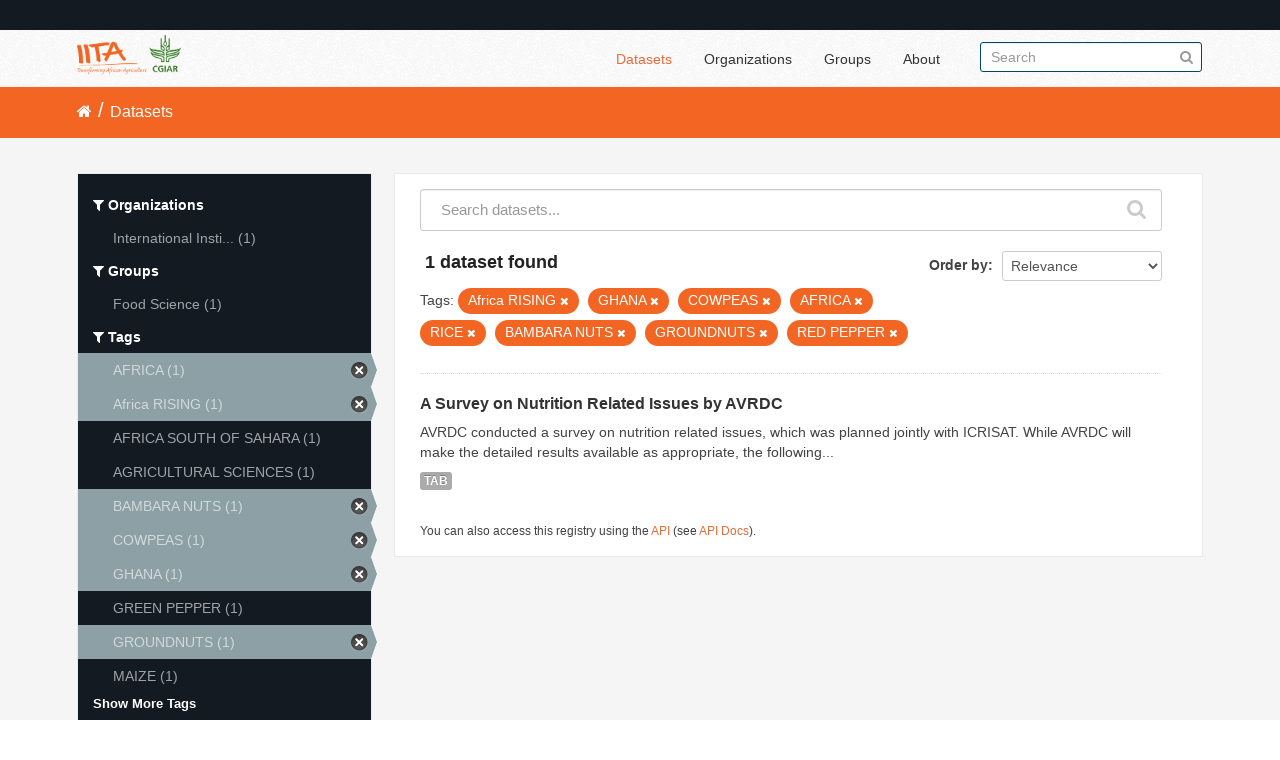

--- FILE ---
content_type: text/html; charset=utf-8
request_url: https://data.iita.org/dataset?tags=Africa+RISING&tags=GHANA&tags=COWPEAS&tags=AFRICA&tags=RICE&tags=BAMBARA+NUTS&amp=&tags=GROUNDNUTS&tags=RED+PEPPER
body_size: 4418
content:
<!DOCTYPE html>
<!--[if IE 7]> <html lang="en" class="ie ie7"> <![endif]-->
<!--[if IE 8]> <html lang="en" class="ie ie8"> <![endif]-->
<!--[if IE 9]> <html lang="en" class="ie9"> <![endif]-->
<!--[if gt IE 8]><!--> <html lang="en"> <!--<![endif]-->
  <head>
    <!--[if lte ie 8]><script type="text/javascript" src="/fanstatic/vendor/:version:2021-07-02T10:38:27.55/html5.min.js"></script><![endif]-->
<link rel="stylesheet" type="text/css" href="/fanstatic/vendor/:version:2021-07-02T10:38:27.55/select2/select2.min.css" />
<link rel="stylesheet" type="text/css" href="/fanstatic/css/:version:2021-07-02T10:38:27.47/main.min.css" />
<link rel="stylesheet" type="text/css" href="/fanstatic/vendor/:version:2021-07-02T10:38:27.55/font-awesome/css/font-awesome.min.css" />

    <meta charset="utf-8" />
      <meta name="generator" content="ckan 2.7.11" />
      <meta name="viewport" content="width=device-width, initial-scale=1.0">
    <title>Datasets - IITA</title>

    
    
  <link rel="shortcut icon" href="/images/favicon.ico" />
    
  
    <script type="text/javascript">
  (function(i,s,o,g,r,a,m){i['GoogleAnalyticsObject']=r;i[r]=i[r]||function(){
  (i[r].q=i[r].q||[]).push(arguments)},i[r].l=1*new Date();a=s.createElement(o),
  m=s.getElementsByTagName(o)[0];a.async=1;a.src=g;m.parentNode.insertBefore(a,m)
  })(window,document,'script','//www.google-analytics.com/analytics.js','ga');

  ga('create', 'UA-87076356-1', 'auto', {'allowLinker': True});
  
  ga('require', 'linker');
  ga('linker:autoLink', [''] );
     
  ga('set', 'anonymizeIp', true);
  ga('send', 'pageview');
</script>
  

  
  
      
    
  <link rel="stylesheet" href="/restricted_theme.css" />

  <!-- <link rel="stylesheet" href="/css/iitatheming.css" /> -->
  <!-- <link rel="stylesheet" href="/css/iitamain.css" /> -->
  <link rel="stylesheet" href="/css/iitatheming.css" /> 


    
      
      
    
    
  </head>

  
  <body data-site-root="https://data.iita.org/" data-locale-root="https://data.iita.org/" >

    
    <div class="hide"><a href="#content">Skip to content</a></div>
  

  
    

  <header class="account-masthead">
    <div class="container">
      
        
          <nav class="account not-authed">
            <ul class="unstyled">
              
              <!--<li><a href="/user/login">Log in</a></li>-->
              
              
            </ul>
          </nav>
        
      
    </div>
  </header>

<header class="navbar navbar-static-top masthead">
  
    
  
  <div class="container">
    <button data-target=".nav-collapse" data-toggle="collapse" class="btn btn-navbar" type="button">
      <span class="fa fa-bars"></span>
    </button>
    
    <hgroup class="header-image pull-left">

      
        
          <a class="logo" href="/"><img src="/uploads/admin/2021-07-02-115156.403194iitalogo.png" alt="IITA" title="IITA" /></a>
        
      

    </hgroup>

    <div class="nav-collapse collapse">

      
        <nav class="section navigation">
          <ul class="nav nav-pills">
            
              <li class="active"><a href="/dataset">Datasets</a></li><li><a href="/organization">Organizations</a></li><li><a href="/group">Groups</a></li><li><a href="/about">About</a></li>
            
          </ul>
        </nav>
      

      
        <form class="section site-search simple-input" action="/dataset" method="get">
          <div class="field">
            <label for="field-sitewide-search">Search Datasets</label>
            <input id="field-sitewide-search" type="text" name="q" placeholder="Search" />
            <button class="btn-search" type="submit"><i class="fa fa-search"></i></button>
          </div>
        </form>
      

    </div>
  </div>
</header>

  
    <div role="main">
      <div id="content" class="container">
        
          
            <div class="flash-messages">
              
                
              
            </div>
          

          
            <div class="toolbar">
              
                
                  <ol class="breadcrumb">
                    
<li class="home"><a href="/"><i class="fa fa-home"></i><span> Home</span></a></li>
                    
  <li class="active"><a href="/dataset">Datasets</a></li>

                  </ol>
                
              
            </div>
          

          <div class="row wrapper">

            
            
            

            
              <div class="primary span9">
                
                
  <section class="module">
    <div class="module-content">
      
        
      
      
        
        
        







<form id="dataset-search-form" class="search-form" method="get" data-module="select-switch">

  
    <div class="search-input control-group search-giant">
      <input type="text" class="search" name="q" value="" autocomplete="off" placeholder="Search datasets...">
      
      <button type="submit" value="search">
        <i class="fa fa-search"></i>
        <span>Submit</span>
      </button>
      
    </div>
  

  
    <span>
  
  

  
    
      
  <input type="hidden" name="tags" value="Africa RISING" />

    
  
    
      
  <input type="hidden" name="tags" value="GHANA" />

    
  
    
      
  <input type="hidden" name="tags" value="COWPEAS" />

    
  
    
      
  <input type="hidden" name="tags" value="AFRICA" />

    
  
    
      
  <input type="hidden" name="tags" value="RICE" />

    
  
    
      
  <input type="hidden" name="tags" value="BAMBARA NUTS" />

    
  
    
      
  <input type="hidden" name="tags" value="GROUNDNUTS" />

    
  
    
      
  <input type="hidden" name="tags" value="RED PEPPER" />

    
  
</span>
  

  
    
      <div class="form-select control-group control-order-by">
        <label for="field-order-by">Order by</label>
        <select id="field-order-by" name="sort">
          
            
              <option value="score desc, metadata_modified desc" selected="selected">Relevance</option>
            
          
            
              <option value="title_string asc">Name Ascending</option>
            
          
            
              <option value="title_string desc">Name Descending</option>
            
          
            
              <option value="metadata_modified desc">Last Modified</option>
            
          
            
              <option value="views_recent desc">Popular</option>
            
          
        </select>
        
        <button class="btn js-hide" type="submit">Go</button>
        
      </div>
    
  

  
    
      <h2>

  
  
  
  

1 dataset found</h2>
    
  

  
    
      <p class="filter-list">
        
          
          <span class="facet">Tags:</span>
          
            <span class="filtered pill">Africa RISING
              <a href="/dataset?tags=GHANA&amp;tags=COWPEAS&amp;tags=AFRICA&amp;tags=RICE&amp;tags=BAMBARA+NUTS&amp;amp=&amp;tags=GROUNDNUTS&amp;tags=RED+PEPPER" class="remove" title="Remove"><i class="fa fa-times"></i></a>
            </span>
          
            <span class="filtered pill">GHANA
              <a href="/dataset?tags=Africa+RISING&amp;tags=COWPEAS&amp;tags=AFRICA&amp;tags=RICE&amp;tags=BAMBARA+NUTS&amp;amp=&amp;tags=GROUNDNUTS&amp;tags=RED+PEPPER" class="remove" title="Remove"><i class="fa fa-times"></i></a>
            </span>
          
            <span class="filtered pill">COWPEAS
              <a href="/dataset?tags=Africa+RISING&amp;tags=GHANA&amp;tags=AFRICA&amp;tags=RICE&amp;tags=BAMBARA+NUTS&amp;amp=&amp;tags=GROUNDNUTS&amp;tags=RED+PEPPER" class="remove" title="Remove"><i class="fa fa-times"></i></a>
            </span>
          
            <span class="filtered pill">AFRICA
              <a href="/dataset?tags=Africa+RISING&amp;tags=GHANA&amp;tags=COWPEAS&amp;tags=RICE&amp;tags=BAMBARA+NUTS&amp;amp=&amp;tags=GROUNDNUTS&amp;tags=RED+PEPPER" class="remove" title="Remove"><i class="fa fa-times"></i></a>
            </span>
          
            <span class="filtered pill">RICE
              <a href="/dataset?tags=Africa+RISING&amp;tags=GHANA&amp;tags=COWPEAS&amp;tags=AFRICA&amp;tags=BAMBARA+NUTS&amp;amp=&amp;tags=GROUNDNUTS&amp;tags=RED+PEPPER" class="remove" title="Remove"><i class="fa fa-times"></i></a>
            </span>
          
            <span class="filtered pill">BAMBARA NUTS
              <a href="/dataset?tags=Africa+RISING&amp;tags=GHANA&amp;tags=COWPEAS&amp;tags=AFRICA&amp;tags=RICE&amp;amp=&amp;tags=GROUNDNUTS&amp;tags=RED+PEPPER" class="remove" title="Remove"><i class="fa fa-times"></i></a>
            </span>
          
            <span class="filtered pill">GROUNDNUTS
              <a href="/dataset?tags=Africa+RISING&amp;tags=GHANA&amp;tags=COWPEAS&amp;tags=AFRICA&amp;tags=RICE&amp;tags=BAMBARA+NUTS&amp;amp=&amp;tags=RED+PEPPER" class="remove" title="Remove"><i class="fa fa-times"></i></a>
            </span>
          
            <span class="filtered pill">RED PEPPER
              <a href="/dataset?tags=Africa+RISING&amp;tags=GHANA&amp;tags=COWPEAS&amp;tags=AFRICA&amp;tags=RICE&amp;tags=BAMBARA+NUTS&amp;amp=&amp;tags=GROUNDNUTS" class="remove" title="Remove"><i class="fa fa-times"></i></a>
            </span>
          
        
      </p>     
      <a class="show-filters btn">Filter Results</a>
    
  

</form>




      
      
        

  
    <ul class="dataset-list unstyled">
    	
	      
	        






  <li class="dataset-item">
    
      <div class="dataset-content">
        
          <h3 class="dataset-heading">
            
              
            
            
              <a href="/dataset/africarising-3039607">A Survey on Nutrition Related Issues by AVRDC</a>
            
            
              
              
            
          </h3>
        
        
          
        
        
          
            <div>AVRDC conducted a survey on nutrition related issues, which was planned jointly with ICRISAT. While AVRDC will make the detailed results available as appropriate, the following...</div>
          
        
      </div>
      
        
          
            <ul class="dataset-resources unstyled">
              
                
                <li>
                  <a href="/dataset/africarising-3039607" class="label" data-format="tab">TAB</a>
                </li>
                
              
            </ul>
          
        
      
    
  </li>

	      
	    
    </ul>
  

      
    </div>

    
      
    
  </section>

  
  <section class="module">
    <div class="module-content">
      
      <small>
        
        
        
           You can also access this registry using the <a href="/packages?ver=%2F3">API</a> (see <a href="http://docs.ckan.org/en/2.7/api/">API Docs</a>). 
      </small>
      
    </div>
  </section>
  

              </div>
            

            
              <aside class="secondary span3">
                
                
<div class="filters">
  <div>
    
      

  
  
    
      
      
        <section class="module module-narrow module-shallow">
          
            <h2 class="module-heading">
              <i class="fa fa-filter"></i>
              
              Organizations
            </h2>
          
          
            
            
              <nav>
                <ul class="unstyled nav nav-simple nav-facet">
                  
                    
                    
                    
                    
                      <li class="nav-item">
                        <a href="/dataset?tags=Africa+RISING&amp;tags=GHANA&amp;tags=COWPEAS&amp;tags=AFRICA&amp;tags=RICE&amp;tags=BAMBARA+NUTS&amp;amp=&amp;organization=iit&amp;tags=GROUNDNUTS&amp;tags=RED+PEPPER" title="International Institute of Tropical Agriculture (IITA)">
                          <span>International Insti... (1)</span>
                        </a>
                      </li>
                  
                </ul>
              </nav>

              <p class="module-footer">
                
                  
                
              </p>
            
            
          
        </section>
      
    
  

    
      

  
  
    
      
      
        <section class="module module-narrow module-shallow">
          
            <h2 class="module-heading">
              <i class="fa fa-filter"></i>
              
              Groups
            </h2>
          
          
            
            
              <nav>
                <ul class="unstyled nav nav-simple nav-facet">
                  
                    
                    
                    
                    
                      <li class="nav-item">
                        <a href="/dataset?tags=Africa+RISING&amp;tags=GHANA&amp;tags=COWPEAS&amp;tags=AFRICA&amp;tags=RICE&amp;tags=BAMBARA+NUTS&amp;amp=&amp;groups=food-science&amp;tags=GROUNDNUTS&amp;tags=RED+PEPPER" title="">
                          <span>Food Science (1)</span>
                        </a>
                      </li>
                  
                </ul>
              </nav>

              <p class="module-footer">
                
                  
                
              </p>
            
            
          
        </section>
      
    
  

    
      

  
  
    
      
      
        <section class="module module-narrow module-shallow">
          
            <h2 class="module-heading">
              <i class="fa fa-filter"></i>
              
              Tags
            </h2>
          
          
            
            
              <nav>
                <ul class="unstyled nav nav-simple nav-facet">
                  
                    
                    
                    
                    
                      <li class="nav-item active">
                        <a href="/dataset?tags=Africa+RISING&amp;tags=GHANA&amp;tags=COWPEAS&amp;tags=RICE&amp;tags=BAMBARA+NUTS&amp;amp=&amp;tags=GROUNDNUTS&amp;tags=RED+PEPPER" title="">
                          <span>AFRICA (1)</span>
                        </a>
                      </li>
                  
                    
                    
                    
                    
                      <li class="nav-item active">
                        <a href="/dataset?tags=GHANA&amp;tags=COWPEAS&amp;tags=AFRICA&amp;tags=RICE&amp;tags=BAMBARA+NUTS&amp;amp=&amp;tags=GROUNDNUTS&amp;tags=RED+PEPPER" title="">
                          <span>Africa RISING (1)</span>
                        </a>
                      </li>
                  
                    
                    
                    
                    
                      <li class="nav-item">
                        <a href="/dataset?tags=Africa+RISING&amp;tags=GHANA&amp;tags=COWPEAS&amp;tags=AFRICA&amp;tags=RICE&amp;tags=BAMBARA+NUTS&amp;tags=AFRICA+SOUTH+OF+SAHARA&amp;amp=&amp;tags=GROUNDNUTS&amp;tags=RED+PEPPER" title="">
                          <span>AFRICA SOUTH OF SAHARA (1)</span>
                        </a>
                      </li>
                  
                    
                    
                    
                    
                      <li class="nav-item">
                        <a href="/dataset?tags=AGRICULTURAL+SCIENCES&amp;tags=Africa+RISING&amp;tags=GHANA&amp;tags=COWPEAS&amp;tags=AFRICA&amp;tags=RICE&amp;tags=BAMBARA+NUTS&amp;amp=&amp;tags=GROUNDNUTS&amp;tags=RED+PEPPER" title="">
                          <span>AGRICULTURAL SCIENCES (1)</span>
                        </a>
                      </li>
                  
                    
                    
                    
                    
                      <li class="nav-item active">
                        <a href="/dataset?tags=Africa+RISING&amp;tags=GHANA&amp;tags=COWPEAS&amp;tags=AFRICA&amp;tags=RICE&amp;amp=&amp;tags=GROUNDNUTS&amp;tags=RED+PEPPER" title="">
                          <span>BAMBARA NUTS (1)</span>
                        </a>
                      </li>
                  
                    
                    
                    
                    
                      <li class="nav-item active">
                        <a href="/dataset?tags=Africa+RISING&amp;tags=GHANA&amp;tags=AFRICA&amp;tags=RICE&amp;tags=BAMBARA+NUTS&amp;amp=&amp;tags=GROUNDNUTS&amp;tags=RED+PEPPER" title="">
                          <span>COWPEAS (1)</span>
                        </a>
                      </li>
                  
                    
                    
                    
                    
                      <li class="nav-item active">
                        <a href="/dataset?tags=Africa+RISING&amp;tags=COWPEAS&amp;tags=AFRICA&amp;tags=RICE&amp;tags=BAMBARA+NUTS&amp;amp=&amp;tags=GROUNDNUTS&amp;tags=RED+PEPPER" title="">
                          <span>GHANA (1)</span>
                        </a>
                      </li>
                  
                    
                    
                    
                    
                      <li class="nav-item">
                        <a href="/dataset?tags=Africa+RISING&amp;tags=GHANA&amp;tags=COWPEAS&amp;tags=AFRICA&amp;tags=RICE&amp;tags=BAMBARA+NUTS&amp;tags=GREEN+PEPPER&amp;amp=&amp;tags=GROUNDNUTS&amp;tags=RED+PEPPER" title="">
                          <span>GREEN PEPPER (1)</span>
                        </a>
                      </li>
                  
                    
                    
                    
                    
                      <li class="nav-item active">
                        <a href="/dataset?tags=Africa+RISING&amp;tags=GHANA&amp;tags=COWPEAS&amp;tags=AFRICA&amp;tags=RICE&amp;tags=BAMBARA+NUTS&amp;amp=&amp;tags=RED+PEPPER" title="">
                          <span>GROUNDNUTS (1)</span>
                        </a>
                      </li>
                  
                    
                    
                    
                    
                      <li class="nav-item">
                        <a href="/dataset?tags=Africa+RISING&amp;tags=GHANA&amp;tags=COWPEAS&amp;tags=MAIZE&amp;tags=AFRICA&amp;tags=RICE&amp;tags=BAMBARA+NUTS&amp;amp=&amp;tags=GROUNDNUTS&amp;tags=RED+PEPPER" title="">
                          <span>MAIZE (1)</span>
                        </a>
                      </li>
                  
                </ul>
              </nav>

              <p class="module-footer">
                
                  
                    <a href="/dataset?tags=Africa+RISING&amp;tags=GHANA&amp;tags=COWPEAS&amp;tags=AFRICA&amp;tags=RICE&amp;tags=BAMBARA+NUTS&amp;amp=&amp;tags=GROUNDNUTS&amp;tags=RED+PEPPER&amp;_tags_limit=0" class="read-more">Show More Tags</a>
                  
                
              </p>
            
            
          
        </section>
      
    
  

    
      

  
  
    
      
      
        <section class="module module-narrow module-shallow">
          
            <h2 class="module-heading">
              <i class="fa fa-filter"></i>
              
              Formats
            </h2>
          
          
            
            
              <nav>
                <ul class="unstyled nav nav-simple nav-facet">
                  
                    
                    
                    
                    
                      <li class="nav-item">
                        <a href="/dataset?tags=Africa+RISING&amp;tags=GHANA&amp;tags=COWPEAS&amp;tags=AFRICA&amp;tags=RICE&amp;tags=BAMBARA+NUTS&amp;amp=&amp;res_format=TAB&amp;tags=GROUNDNUTS&amp;tags=RED+PEPPER" title="">
                          <span>TAB (1)</span>
                        </a>
                      </li>
                  
                </ul>
              </nav>

              <p class="module-footer">
                
                  
                
              </p>
            
            
          
        </section>
      
    
  

    
      

  
  
    
      
      
        <section class="module module-narrow module-shallow">
          
            <h2 class="module-heading">
              <i class="fa fa-filter"></i>
              
              Licenses
            </h2>
          
          
            
            
              <p class="module-content empty">There are no Licenses that match this search</p>
            
            
          
        </section>
      
    
  

    
  </div>
  <a class="close no-text hide-filters"><i class="fa fa-times-circle"></i><span class="text">close</span></a>
</div>

              </aside>
            
          </div>
        
      </div>
    </div>
  
    <footer class="site-footer">
  <div class="container">
    
    <div class="row">
      <div class="span8 footer-links">
        
          <ul class="unstyled">
            
              <li><a href="/about">About IITA</a></li>
            
          </ul>
          <ul class="unstyled">
                 
<p> IITA Headquarters <br> PMB 5320, Oyo Road, Ibadan 200001,<br> Oyo State, Nigeria.<br> Tel: +234 700800IITA, +1 201 6336094<br> Fax: +44 208 7113786<br> Email: IITA-Ckan@cgiar.org </p>



<li><a href="http://data.iita.org/pages/api">Developer API</a></li>
<li><a href="http://www.opendefinition.org/okd/"><img src="/base/images/od_80x15_blue.png"></a></li>

          </ul>
        
      </div>
      <div class="span4 attribution">
        
<p><strong>Powered by</strong> <a class="hide-text ckan-footer-logo">CKAN</a></p><br/>

<p><a href="http://data.iita.org/metadata/MetadataCaptureSheet_numeric_data.xlsx">Download Metadata Capture Sheet</a></p>
<p> <a href="mailto:iita-ckan@cgiar.org?Subject=Enquiry:%20data.iita.org" target="_top">Contact us</a></p>
<p><a href="/disclaimer">Disclaimer</a></p>

        

      </div>
    </div>
    
  </div>

  
    
  
</footer>
  
    
    
    
      
    
  
  
    
  
    
    <div class="js-hide" data-module="google-analytics"
      data-module-googleanalytics_resource_prefix="">
    </div>
  


      
  <script>document.getElementsByTagName('html')[0].className += ' js';</script>
<script type="text/javascript" src="/fanstatic/vendor/:version:2021-07-02T10:38:27.55/jquery.min.js"></script>
<script type="text/javascript" src="/fanstatic/vendor/:version:2021-07-02T10:38:27.55/:bundle:bootstrap/js/bootstrap.min.js;jed.min.js;moment-with-locales.min.js;select2/select2.min.js;qs.js"></script>
<script type="text/javascript" src="/fanstatic/base/:version:2021-07-02T10:38:27.48/:bundle:plugins/jquery.inherit.min.js;plugins/jquery.proxy-all.min.js;plugins/jquery.url-helpers.min.js;plugins/jquery.date-helpers.min.js;plugins/jquery.slug.min.js;plugins/jquery.slug-preview.min.js;plugins/jquery.truncator.min.js;plugins/jquery.masonry.min.js;plugins/jquery.form-warning.min.js;sandbox.min.js;module.min.js;pubsub.min.js;client.min.js;notify.min.js;i18n.min.js;main.min.js;modules/select-switch.min.js;modules/slug-preview.min.js;modules/basic-form.min.js;modules/confirm-action.min.js;modules/api-info.min.js;modules/autocomplete.min.js;modules/custom-fields.min.js;modules/data-viewer.min.js;modules/table-selectable-rows.min.js;modules/resource-form.min.js;modules/resource-upload-field.min.js;modules/resource-reorder.min.js;modules/resource-view-reorder.min.js;modules/follow.min.js;modules/activity-stream.min.js;modules/dashboard.min.js;modules/resource-view-embed.min.js;view-filters.min.js;modules/resource-view-filters-form.min.js;modules/resource-view-filters.min.js;modules/table-toggle-more.min.js;modules/dataset-visibility.min.js;modules/media-grid.min.js;modules/image-upload.min.js"></script>
<script type="text/javascript" src="/fanstatic/base/:version:2021-07-02T10:38:27.48/tracking.min.js"></script>
<script type="text/javascript" src="/fanstatic/ckanext-googleanalytics/:version:2016-11-09T15:52:19.87/googleanalytics_event_tracking.js"></script></body>
</html>